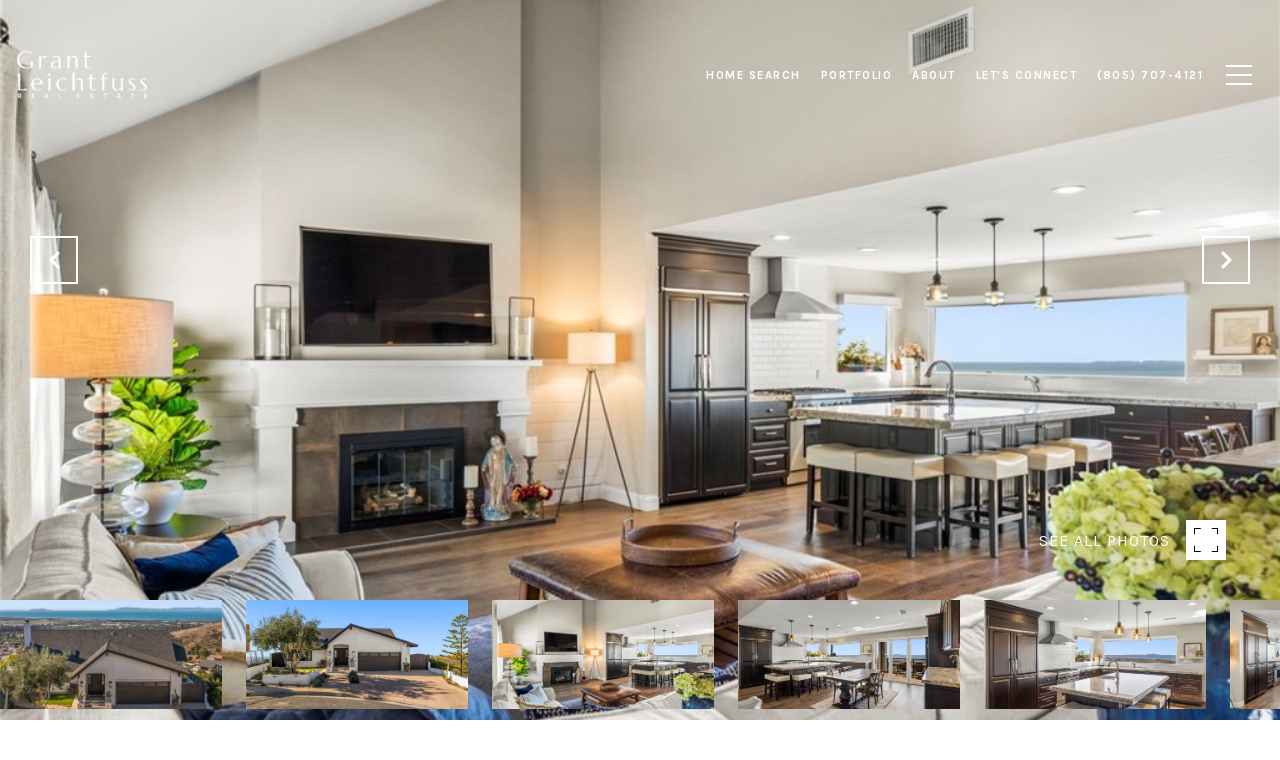

--- FILE ---
content_type: text/html; charset=utf-8
request_url: https://bss.luxurypresence.com/buttons/googleOneTap?companyId=cfd79b64-6bdc-405f-b90c-d2d9cb228047&websiteId=36649955-5831-4930-9b3c-3164100fc817&pageId=2dff2078-af78-43d1-87a0-655ec9406c48&sourceUrl=https%3A%2F%2Fgrantleichtfuss.com%2Fproperties%2F775-topa-topa-court-ventura-ca-93003-sr23222173&pageMeta=%7B%22sourceResource%22%3A%22properties%22%2C%22pageElementId%22%3A%2222d1e343-b636-4bb5-b047-ace9d784baf2%22%2C%22pageQueryVariables%22%3A%7B%22property%22%3A%7B%22id%22%3A%2222d1e343-b636-4bb5-b047-ace9d784baf2%22%7D%2C%22properties%22%3A%7B%22relatedNeighborhoodPropertyId%22%3A%2222d1e343-b636-4bb5-b047-ace9d784baf2%22%2C%22sort%22%3A%22salesPrice%22%7D%2C%22neighborhood%22%3A%7B%22id%22%3A%220fc92ab9-fb33-411f-b329-d9c60a8b68a2%22%7D%2C%22pressReleases%22%3A%7B%22propertyId%22%3A%2222d1e343-b636-4bb5-b047-ace9d784baf2%22%7D%7D%7D
body_size: 2919
content:
<style>
  html, body {margin: 0; padding: 0;}
</style>
<script src="https://accounts.google.com/gsi/client" async defer></script>
<script>
const parseURL = (url) => {
    const a = document.createElement('a');
    a.href = url;
    return a.origin;
}

const login = (token, provider, source)  => {
  const origin = (window.location != window.parent.location)
    ? parseURL(document.referrer)
    : window.location.origin;  
  const xhr = new XMLHttpRequest();
  xhr.responseType = 'json';
  xhr.onreadystatechange = function() {
    if (xhr.readyState === 4) {
      const response = xhr.response;
      const msg = {
        event: response.status,
        provider: provider,
        source: source,
        token: token
      }
      window.parent.postMessage(msg, origin);
    }
  }
  xhr.withCredentials = true;
  xhr.open('POST', `${origin}/api/v1/auth/login`, true);
  xhr.setRequestHeader("Content-Type", "application/json;charset=UTF-8");
  xhr.send(JSON.stringify({
    token,
    provider,
    source,
    websiteId: '36649955-5831-4930-9b3c-3164100fc817',
    companyId: 'cfd79b64-6bdc-405f-b90c-d2d9cb228047',
    pageId: '2dff2078-af78-43d1-87a0-655ec9406c48',
    sourceUrl: 'https://grantleichtfuss.com/properties/775-topa-topa-court-ventura-ca-93003-sr23222173',
    pageMeta: '{"sourceResource":"properties","pageElementId":"22d1e343-b636-4bb5-b047-ace9d784baf2","pageQueryVariables":{"property":{"id":"22d1e343-b636-4bb5-b047-ace9d784baf2"},"properties":{"relatedNeighborhoodPropertyId":"22d1e343-b636-4bb5-b047-ace9d784baf2","sort":"salesPrice"},"neighborhood":{"id":"0fc92ab9-fb33-411f-b329-d9c60a8b68a2"},"pressReleases":{"propertyId":"22d1e343-b636-4bb5-b047-ace9d784baf2"}}}',
    utm: '',
    referrer: ''
  }));
}

function getExpirationCookie(expiresInMiliseconds) {
  const tomorrow  = new Date(Date.now() + expiresInMiliseconds); // The Date object returns today's timestamp
  return `grantleichtfuss.com-SID=true; expires=${tomorrow.toUTCString()}; path=/; Secure; SameSite=None`;
}

function handleCredentialResponse(response) {
  document.cookie = getExpirationCookie(24 * 60 * 60 * 1000); // 1 day
  login(response.credential, 'GOOGLE', 'GOOGLE_SIGN_ON');
}

function handleClose() {
  const msg = {
    event: 'cancel',
    provider: 'GOOGLE',
    source: 'GOOGLE_SIGN_ON'
  }
  const origin = (window.location != window.parent.location)
    ? parseURL(document.referrer)
    : window.location.origin;
  window.parent.postMessage(msg, origin);
  document.cookie = getExpirationCookie(2 * 60 * 60 * 1000); // 2 hours
}

</script>
<div id="g_id_onload"
  data-client_id="673515100752-7s6f6j0qab4skl22cjpp7eirb2rjmfcg.apps.googleusercontent.com"
  data-callback="handleCredentialResponse"
  data-intermediate_iframe_close_callback="handleClose"
  data-state_cookie_domain = "grantleichtfuss.com"
  data-allowed_parent_origin="https://grantleichtfuss.com"
  data-skip_prompt_cookie="grantleichtfuss.com-SID"
  data-cancel_on_tap_outside="false"
></div>